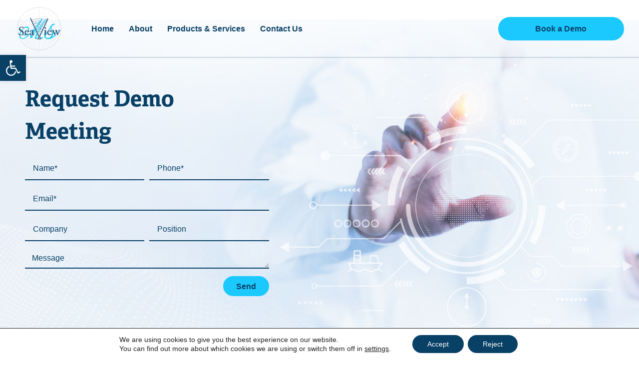

--- FILE ---
content_type: text/css
request_url: http://www.sea-view.com/wp-content/uploads/elementor/css/post-513.css?ver=1754927040
body_size: 1936
content:
.elementor-513 .elementor-element.elementor-element-8d99583:not(.elementor-motion-effects-element-type-background), .elementor-513 .elementor-element.elementor-element-8d99583 > .elementor-motion-effects-container > .elementor-motion-effects-layer{background-image:url("https://www.sea-view.com/wp-content/uploads/2022/05/Mask-Group-29-2.jpg");background-position:center center;background-repeat:no-repeat;background-size:cover;}.elementor-513 .elementor-element.elementor-element-8d99583 > .elementor-container{max-width:1423px;min-height:980px;}.elementor-513 .elementor-element.elementor-element-8d99583{transition:background 0.3s, border 0.3s, border-radius 0.3s, box-shadow 0.3s;margin-top:-5%;margin-bottom:0%;}.elementor-513 .elementor-element.elementor-element-8d99583 > .elementor-background-overlay{transition:background 0.3s, border-radius 0.3s, opacity 0.3s;}.elementor-widget-heading .elementor-heading-title{font-family:var( --e-global-typography-primary-font-family ), Sans-serif;font-weight:var( --e-global-typography-primary-font-weight );color:var( --e-global-color-primary );}.elementor-513 .elementor-element.elementor-element-b365f56{text-align:left;}.elementor-513 .elementor-element.elementor-element-b365f56 .elementor-heading-title{font-family:"adelle", Sans-serif;font-size:44px;font-weight:bold;line-height:65px;color:#084066;}.elementor-widget-form .elementor-field-group > label, .elementor-widget-form .elementor-field-subgroup label{color:var( --e-global-color-text );}.elementor-widget-form .elementor-field-group > label{font-family:var( --e-global-typography-text-font-family ), Sans-serif;font-weight:var( --e-global-typography-text-font-weight );}.elementor-widget-form .elementor-field-type-html{color:var( --e-global-color-text );font-family:var( --e-global-typography-text-font-family ), Sans-serif;font-weight:var( --e-global-typography-text-font-weight );}.elementor-widget-form .elementor-field-group .elementor-field{color:var( --e-global-color-text );}.elementor-widget-form .elementor-field-group .elementor-field, .elementor-widget-form .elementor-field-subgroup label{font-family:var( --e-global-typography-text-font-family ), Sans-serif;font-weight:var( --e-global-typography-text-font-weight );}.elementor-widget-form .elementor-button{font-family:var( --e-global-typography-accent-font-family ), Sans-serif;font-weight:var( --e-global-typography-accent-font-weight );}.elementor-widget-form .e-form__buttons__wrapper__button-next{background-color:var( --e-global-color-accent );}.elementor-widget-form .elementor-button[type="submit"]{background-color:var( --e-global-color-accent );}.elementor-widget-form .e-form__buttons__wrapper__button-previous{background-color:var( --e-global-color-accent );}.elementor-widget-form .elementor-message{font-family:var( --e-global-typography-text-font-family ), Sans-serif;font-weight:var( --e-global-typography-text-font-weight );}.elementor-widget-form .e-form__indicators__indicator, .elementor-widget-form .e-form__indicators__indicator__label{font-family:var( --e-global-typography-accent-font-family ), Sans-serif;font-weight:var( --e-global-typography-accent-font-weight );}.elementor-widget-form{--e-form-steps-indicator-inactive-primary-color:var( --e-global-color-text );--e-form-steps-indicator-active-primary-color:var( --e-global-color-accent );--e-form-steps-indicator-completed-primary-color:var( --e-global-color-accent );--e-form-steps-indicator-progress-color:var( --e-global-color-accent );--e-form-steps-indicator-progress-background-color:var( --e-global-color-text );--e-form-steps-indicator-progress-meter-color:var( --e-global-color-text );}.elementor-widget-form .e-form__indicators__indicator__progress__meter{font-family:var( --e-global-typography-accent-font-family ), Sans-serif;font-weight:var( --e-global-typography-accent-font-weight );}.elementor-513 .elementor-element.elementor-element-e9ca6e9 .elementor-field-group{padding-right:calc( 10px/2 );padding-left:calc( 10px/2 );margin-bottom:15px;}.elementor-513 .elementor-element.elementor-element-e9ca6e9 .elementor-form-fields-wrapper{margin-left:calc( -10px/2 );margin-right:calc( -10px/2 );margin-bottom:-15px;}.elementor-513 .elementor-element.elementor-element-e9ca6e9 .elementor-field-group.recaptcha_v3-bottomleft, .elementor-513 .elementor-element.elementor-element-e9ca6e9 .elementor-field-group.recaptcha_v3-bottomright{margin-bottom:0;}body.rtl .elementor-513 .elementor-element.elementor-element-e9ca6e9 .elementor-labels-inline .elementor-field-group > label{padding-left:0px;}body:not(.rtl) .elementor-513 .elementor-element.elementor-element-e9ca6e9 .elementor-labels-inline .elementor-field-group > label{padding-right:0px;}body .elementor-513 .elementor-element.elementor-element-e9ca6e9 .elementor-labels-above .elementor-field-group > label{padding-bottom:0px;}.elementor-513 .elementor-element.elementor-element-e9ca6e9 .elementor-field-type-html{padding-bottom:0px;}.elementor-513 .elementor-element.elementor-element-e9ca6e9 .elementor-field-group .elementor-field{color:var( --e-global-color-72e9eb0 );}.elementor-513 .elementor-element.elementor-element-e9ca6e9 .elementor-field-group .elementor-field, .elementor-513 .elementor-element.elementor-element-e9ca6e9 .elementor-field-subgroup label{font-family:"Montserrat", Sans-serif;font-size:16px;font-weight:400;line-height:28px;}.elementor-513 .elementor-element.elementor-element-e9ca6e9 .elementor-field-group .elementor-field:not(.elementor-select-wrapper){background-color:#FFFFFF00;border-color:#084066;border-width:0px 0px 2px 0px;border-radius:0px 0px 0px 0px;}.elementor-513 .elementor-element.elementor-element-e9ca6e9 .elementor-field-group .elementor-select-wrapper select{background-color:#FFFFFF00;border-color:#084066;border-width:0px 0px 2px 0px;border-radius:0px 0px 0px 0px;}.elementor-513 .elementor-element.elementor-element-e9ca6e9 .elementor-field-group .elementor-select-wrapper::before{color:#084066;}.elementor-513 .elementor-element.elementor-element-e9ca6e9 .elementor-button{font-family:"Montserrat", Sans-serif;font-size:16px;font-weight:bold;line-height:19px;border-style:solid;border-width:2px 2px 2px 2px;border-radius:50px 50px 50px 50px;}.elementor-513 .elementor-element.elementor-element-e9ca6e9 .e-form__buttons__wrapper__button-next{background-color:var( --e-global-color-7f20365 );color:var( --e-global-color-72e9eb0 );border-color:var( --e-global-color-7f20365 );}.elementor-513 .elementor-element.elementor-element-e9ca6e9 .elementor-button[type="submit"]{background-color:var( --e-global-color-7f20365 );color:var( --e-global-color-72e9eb0 );border-color:var( --e-global-color-7f20365 );}.elementor-513 .elementor-element.elementor-element-e9ca6e9 .elementor-button[type="submit"] svg *{fill:var( --e-global-color-72e9eb0 );}.elementor-513 .elementor-element.elementor-element-e9ca6e9 .e-form__buttons__wrapper__button-previous{background-color:var( --e-global-color-7f20365 );color:var( --e-global-color-72e9eb0 );border-color:var( --e-global-color-7f20365 );}.elementor-513 .elementor-element.elementor-element-e9ca6e9 .e-form__buttons__wrapper__button-next:hover{background-color:var( --e-global-color-72e9eb0 );color:#ffffff;border-color:var( --e-global-color-72e9eb0 );}.elementor-513 .elementor-element.elementor-element-e9ca6e9 .elementor-button[type="submit"]:hover{background-color:var( --e-global-color-72e9eb0 );color:#ffffff;border-color:var( --e-global-color-72e9eb0 );}.elementor-513 .elementor-element.elementor-element-e9ca6e9 .elementor-button[type="submit"]:hover svg *{fill:#ffffff;}.elementor-513 .elementor-element.elementor-element-e9ca6e9 .e-form__buttons__wrapper__button-previous:hover{color:#ffffff;}.elementor-513 .elementor-element.elementor-element-e9ca6e9{--e-form-steps-indicators-spacing:20px;--e-form-steps-indicator-padding:30px;--e-form-steps-indicator-inactive-secondary-color:#ffffff;--e-form-steps-indicator-active-secondary-color:#ffffff;--e-form-steps-indicator-completed-secondary-color:#ffffff;--e-form-steps-divider-width:1px;--e-form-steps-divider-gap:10px;}:root{--page-title-display:none;}@media(max-width:1540px){.elementor-513 .elementor-element.elementor-element-8d99583 > .elementor-container{max-width:1200px;min-height:680px;}.elementor-513 .elementor-element.elementor-element-8d99583{margin-top:-6%;margin-bottom:0%;}}@media(max-width:1024px){.elementor-513 .elementor-element.elementor-element-8d99583 > .elementor-container{max-width:677px;}.elementor-513 .elementor-element.elementor-element-8d99583{margin-top:-14%;margin-bottom:0%;}.elementor-513 .elementor-element.elementor-element-b365f56 > .elementor-widget-container{margin:9% 0% 0% 0%;}}@media(max-width:767px){.elementor-513 .elementor-element.elementor-element-8d99583:not(.elementor-motion-effects-element-type-background), .elementor-513 .elementor-element.elementor-element-8d99583 > .elementor-motion-effects-container > .elementor-motion-effects-layer{background-image:url("https://www.sea-view.com/wp-content/uploads/2022/05/Mask-Group-40.jpg");}.elementor-513 .elementor-element.elementor-element-8d99583 > .elementor-container{min-height:1000px;}.elementor-513 .elementor-element.elementor-element-8d99583{margin-top:-23%;margin-bottom:0%;padding:0% 5% 0% 5%;}.elementor-513 .elementor-element.elementor-element-b365f56 .elementor-heading-title{font-size:56px;}}@media(min-width:768px){.elementor-513 .elementor-element.elementor-element-06ff712{width:42.41%;}.elementor-513 .elementor-element.elementor-element-8c5347c{width:57.59%;}}@media(max-width:1024px) and (min-width:768px){.elementor-513 .elementor-element.elementor-element-06ff712{width:75%;}.elementor-513 .elementor-element.elementor-element-8c5347c{width:25%;}}/* Start custom CSS for heading, class: .elementor-element-b365f56 */@media (max-width:767px) {
.elementor-513 .elementor-element.elementor-element-b365f56 .elementor-heading-title {
    font-size: 36px !important;
    line-height: 43px !important;
} 

}/* End custom CSS */
/* Start custom CSS for form, class: .elementor-element-e9ca6e9 */.elementor-513 .elementor-element.elementor-element-e9ca6e9 input::placeholder, .elementor-513 .elementor-element.elementor-element-e9ca6e9 textarea::placeholder {
    color: #084066 !important;
    opacity: 1 !important;
}

.elementor-24 .elementor-element.elementor-element-b5aa5b8 .elementor-field-group:not(.elementor-field-type-upload) .elementor-field:not(.elementor-select-wrapper) {
    border-color: #084066;
    border-width: 0px 0px 2px 0px;
    border-radius: 0px 0px 0px 0px;
    padding: 0px;
}


.elementor-238 .elementor-element.elementor-element-6ab3c87 .elementor-button[type="submit"] {
    margin-top: 5%;
}/* End custom CSS */

--- FILE ---
content_type: text/css
request_url: http://www.sea-view.com/wp-content/uploads/elementor/css/post-13.css?ver=1754922085
body_size: 2490
content:
.elementor-13 .elementor-element.elementor-element-c437034:not(.elementor-motion-effects-element-type-background), .elementor-13 .elementor-element.elementor-element-c437034 > .elementor-motion-effects-container > .elementor-motion-effects-layer{background-color:#02010100;}.elementor-13 .elementor-element.elementor-element-c437034 > .elementor-container{max-width:1524px;}.elementor-13 .elementor-element.elementor-element-c437034{border-style:solid;border-width:0px 0px 2px 0px;border-color:#08406630;transition:background 0.3s, border 0.3s, border-radius 0.3s, box-shadow 0.3s;z-index:100;}.elementor-13 .elementor-element.elementor-element-c437034 > .elementor-background-overlay{transition:background 0.3s, border-radius 0.3s, opacity 0.3s;}.elementor-bc-flex-widget .elementor-13 .elementor-element.elementor-element-6046f49.elementor-column .elementor-widget-wrap{align-items:center;}.elementor-13 .elementor-element.elementor-element-6046f49.elementor-column.elementor-element[data-element_type="column"] > .elementor-widget-wrap.elementor-element-populated{align-content:center;align-items:center;}.elementor-13 .elementor-element.elementor-element-6046f49.elementor-column > .elementor-widget-wrap{justify-content:flex-start;}.elementor-widget-image .widget-image-caption{color:var( --e-global-color-text );font-family:var( --e-global-typography-text-font-family ), Sans-serif;font-weight:var( --e-global-typography-text-font-weight );}.elementor-13 .elementor-element.elementor-element-a54cf25{text-align:left;}.elementor-13 .elementor-element.elementor-element-a54cf25 img{width:50%;max-width:50%;}.elementor-bc-flex-widget .elementor-13 .elementor-element.elementor-element-4f7a976.elementor-column .elementor-widget-wrap{align-items:center;}.elementor-13 .elementor-element.elementor-element-4f7a976.elementor-column.elementor-element[data-element_type="column"] > .elementor-widget-wrap.elementor-element-populated{align-content:center;align-items:center;}.elementor-widget-nav-menu .elementor-nav-menu .elementor-item{font-family:var( --e-global-typography-primary-font-family ), Sans-serif;font-weight:var( --e-global-typography-primary-font-weight );}.elementor-widget-nav-menu .elementor-nav-menu--main .elementor-item{color:var( --e-global-color-text );fill:var( --e-global-color-text );}.elementor-widget-nav-menu .elementor-nav-menu--main .elementor-item:hover,
					.elementor-widget-nav-menu .elementor-nav-menu--main .elementor-item.elementor-item-active,
					.elementor-widget-nav-menu .elementor-nav-menu--main .elementor-item.highlighted,
					.elementor-widget-nav-menu .elementor-nav-menu--main .elementor-item:focus{color:var( --e-global-color-accent );fill:var( --e-global-color-accent );}.elementor-widget-nav-menu .elementor-nav-menu--main:not(.e--pointer-framed) .elementor-item:before,
					.elementor-widget-nav-menu .elementor-nav-menu--main:not(.e--pointer-framed) .elementor-item:after{background-color:var( --e-global-color-accent );}.elementor-widget-nav-menu .e--pointer-framed .elementor-item:before,
					.elementor-widget-nav-menu .e--pointer-framed .elementor-item:after{border-color:var( --e-global-color-accent );}.elementor-widget-nav-menu{--e-nav-menu-divider-color:var( --e-global-color-text );}.elementor-widget-nav-menu .elementor-nav-menu--dropdown .elementor-item, .elementor-widget-nav-menu .elementor-nav-menu--dropdown  .elementor-sub-item{font-family:var( --e-global-typography-accent-font-family ), Sans-serif;font-weight:var( --e-global-typography-accent-font-weight );}.elementor-13 .elementor-element.elementor-element-ae2b3d0 > .elementor-widget-container{padding:0% 0% 0% 2%;}.elementor-13 .elementor-element.elementor-element-ae2b3d0 .elementor-menu-toggle{margin:0 auto;}.elementor-13 .elementor-element.elementor-element-ae2b3d0 .elementor-nav-menu .elementor-item{font-family:"Montserrat", Sans-serif;font-size:16px;font-weight:bold;line-height:19px;}.elementor-13 .elementor-element.elementor-element-ae2b3d0 .elementor-nav-menu--main .elementor-item{color:var( --e-global-color-72e9eb0 );fill:var( --e-global-color-72e9eb0 );padding-left:31px;padding-right:31px;}.elementor-13 .elementor-element.elementor-element-ae2b3d0 .elementor-nav-menu--main .elementor-item:hover,
					.elementor-13 .elementor-element.elementor-element-ae2b3d0 .elementor-nav-menu--main .elementor-item.elementor-item-active,
					.elementor-13 .elementor-element.elementor-element-ae2b3d0 .elementor-nav-menu--main .elementor-item.highlighted,
					.elementor-13 .elementor-element.elementor-element-ae2b3d0 .elementor-nav-menu--main .elementor-item:focus{color:var( --e-global-color-7f20365 );fill:var( --e-global-color-7f20365 );}.elementor-13 .elementor-element.elementor-element-ae2b3d0 .elementor-nav-menu--main .elementor-item.elementor-item-active{color:var( --e-global-color-7f20365 );}.elementor-bc-flex-widget .elementor-13 .elementor-element.elementor-element-b904603.elementor-column .elementor-widget-wrap{align-items:center;}.elementor-13 .elementor-element.elementor-element-b904603.elementor-column.elementor-element[data-element_type="column"] > .elementor-widget-wrap.elementor-element-populated{align-content:center;align-items:center;}.elementor-widget-button .elementor-button{background-color:var( --e-global-color-accent );font-family:var( --e-global-typography-accent-font-family ), Sans-serif;font-weight:var( --e-global-typography-accent-font-weight );}.elementor-13 .elementor-element.elementor-element-204f587 .elementor-button{background-color:#FFFFFF00;font-family:"Montserrat", Sans-serif;font-size:16px;font-weight:bold;line-height:19px;fill:var( --e-global-color-72e9eb0 );color:var( --e-global-color-72e9eb0 );border-style:solid;border-width:2px 2px 2px 2px;border-color:var( --e-global-color-72e9eb0 );border-radius:50px 50px 50px 50px;}.elementor-bc-flex-widget .elementor-13 .elementor-element.elementor-element-4e9ca12.elementor-column .elementor-widget-wrap{align-items:center;}.elementor-13 .elementor-element.elementor-element-4e9ca12.elementor-column.elementor-element[data-element_type="column"] > .elementor-widget-wrap.elementor-element-populated{align-content:center;align-items:center;}.elementor-13 .elementor-element.elementor-element-6905500 .elementor-button{background-color:var( --e-global-color-7f20365 );font-family:"Montserrat", Sans-serif;font-size:16px;font-weight:bold;line-height:19px;fill:var( --e-global-color-72e9eb0 );color:var( --e-global-color-72e9eb0 );border-style:solid;border-width:2px 2px 2px 2px;border-color:var( --e-global-color-7f20365 );border-radius:50px 50px 50px 50px;}.elementor-13 .elementor-element.elementor-element-6905500 .elementor-button:hover, .elementor-13 .elementor-element.elementor-element-6905500 .elementor-button:focus{background-color:var( --e-global-color-72e9eb0 );color:#FFFFFF;border-color:var( --e-global-color-72e9eb0 );}.elementor-13 .elementor-element.elementor-element-6905500 .elementor-button:hover svg, .elementor-13 .elementor-element.elementor-element-6905500 .elementor-button:focus svg{fill:#FFFFFF;}.elementor-13 .elementor-element.elementor-element-ec106a2:not(.elementor-motion-effects-element-type-background), .elementor-13 .elementor-element.elementor-element-ec106a2 > .elementor-motion-effects-container > .elementor-motion-effects-layer{background-color:#02010100;}.elementor-13 .elementor-element.elementor-element-ec106a2 > .elementor-container{max-width:1524px;}.elementor-13 .elementor-element.elementor-element-ec106a2{border-style:solid;border-width:0px 0px 2px 0px;border-color:#08406630;transition:background 0.3s, border 0.3s, border-radius 0.3s, box-shadow 0.3s;z-index:1;}.elementor-13 .elementor-element.elementor-element-ec106a2 > .elementor-background-overlay{transition:background 0.3s, border-radius 0.3s, opacity 0.3s;}.elementor-bc-flex-widget .elementor-13 .elementor-element.elementor-element-e984977.elementor-column .elementor-widget-wrap{align-items:center;}.elementor-13 .elementor-element.elementor-element-e984977.elementor-column.elementor-element[data-element_type="column"] > .elementor-widget-wrap.elementor-element-populated{align-content:center;align-items:center;}.elementor-13 .elementor-element.elementor-element-e984977.elementor-column > .elementor-widget-wrap{justify-content:flex-start;}.elementor-13 .elementor-element.elementor-element-f99cabf{text-align:left;}.elementor-13 .elementor-element.elementor-element-f99cabf img{width:100%;max-width:100%;}.elementor-bc-flex-widget .elementor-13 .elementor-element.elementor-element-a23e576.elementor-column .elementor-widget-wrap{align-items:center;}.elementor-13 .elementor-element.elementor-element-a23e576.elementor-column.elementor-element[data-element_type="column"] > .elementor-widget-wrap.elementor-element-populated{align-content:center;align-items:center;}.elementor-13 .elementor-element.elementor-element-ec43756 > .elementor-widget-container{padding:0% 0% 0% 2%;}.elementor-13 .elementor-element.elementor-element-ec43756 .elementor-menu-toggle{margin-left:auto;background-color:#02010100;}.elementor-13 .elementor-element.elementor-element-ec43756 .elementor-nav-menu .elementor-item{font-family:"Montserrat", Sans-serif;font-size:16px;font-weight:bold;line-height:19px;}.elementor-13 .elementor-element.elementor-element-ec43756 .elementor-nav-menu--main .elementor-item{color:var( --e-global-color-72e9eb0 );fill:var( --e-global-color-72e9eb0 );padding-left:31px;padding-right:31px;}.elementor-13 .elementor-element.elementor-element-ec43756 .elementor-nav-menu--main .elementor-item:hover,
					.elementor-13 .elementor-element.elementor-element-ec43756 .elementor-nav-menu--main .elementor-item.elementor-item-active,
					.elementor-13 .elementor-element.elementor-element-ec43756 .elementor-nav-menu--main .elementor-item.highlighted,
					.elementor-13 .elementor-element.elementor-element-ec43756 .elementor-nav-menu--main .elementor-item:focus{color:var( --e-global-color-7f20365 );fill:var( --e-global-color-7f20365 );}.elementor-13 .elementor-element.elementor-element-ec43756 .elementor-nav-menu--main .elementor-item.elementor-item-active{color:var( --e-global-color-7f20365 );}.elementor-13 .elementor-element.elementor-element-ec43756 .elementor-nav-menu--dropdown a, .elementor-13 .elementor-element.elementor-element-ec43756 .elementor-menu-toggle{color:var( --e-global-color-72e9eb0 );fill:var( --e-global-color-72e9eb0 );}.elementor-13 .elementor-element.elementor-element-ec43756 .elementor-nav-menu--dropdown{background-color:#FFFFFF;border-style:solid;border-color:#FFFFFF;}.elementor-13 .elementor-element.elementor-element-ec43756 .elementor-nav-menu--dropdown a:hover,
					.elementor-13 .elementor-element.elementor-element-ec43756 .elementor-nav-menu--dropdown a:focus,
					.elementor-13 .elementor-element.elementor-element-ec43756 .elementor-nav-menu--dropdown a.elementor-item-active,
					.elementor-13 .elementor-element.elementor-element-ec43756 .elementor-nav-menu--dropdown a.highlighted,
					.elementor-13 .elementor-element.elementor-element-ec43756 .elementor-menu-toggle:hover,
					.elementor-13 .elementor-element.elementor-element-ec43756 .elementor-menu-toggle:focus{color:var( --e-global-color-7f20365 );}.elementor-13 .elementor-element.elementor-element-ec43756 .elementor-nav-menu--dropdown a:hover,
					.elementor-13 .elementor-element.elementor-element-ec43756 .elementor-nav-menu--dropdown a:focus,
					.elementor-13 .elementor-element.elementor-element-ec43756 .elementor-nav-menu--dropdown a.elementor-item-active,
					.elementor-13 .elementor-element.elementor-element-ec43756 .elementor-nav-menu--dropdown a.highlighted{background-color:#02010100;}.elementor-13 .elementor-element.elementor-element-ec43756 .elementor-nav-menu--dropdown a.elementor-item-active{color:var( --e-global-color-7f20365 );background-color:#02010100;}.elementor-13 .elementor-element.elementor-element-ec43756 .elementor-nav-menu--dropdown .elementor-item, .elementor-13 .elementor-element.elementor-element-ec43756 .elementor-nav-menu--dropdown  .elementor-sub-item{font-family:"Montserrat", Sans-serif;font-weight:bold;}.elementor-13 .elementor-element.elementor-element-ec43756 .elementor-nav-menu--main .elementor-nav-menu--dropdown, .elementor-13 .elementor-element.elementor-element-ec43756 .elementor-nav-menu__container.elementor-nav-menu--dropdown{box-shadow:5px 5px 25px 0px rgba(22, 38.00000000000001, 69.00000000000001, 0.08);}.elementor-theme-builder-content-area{height:400px;}.elementor-location-header:before, .elementor-location-footer:before{content:"";display:table;clear:both;}@media(max-width:1540px){.elementor-13 .elementor-element.elementor-element-c437034 > .elementor-container{max-width:1240px;}.elementor-13 .elementor-element.elementor-element-a54cf25 img{width:90%;max-width:90%;}.elementor-13 .elementor-element.elementor-element-ae2b3d0 .elementor-nav-menu--main .elementor-item{padding-left:15px;padding-right:15px;}.elementor-bc-flex-widget .elementor-13 .elementor-element.elementor-element-4e9ca12.elementor-column .elementor-widget-wrap{align-items:center;}.elementor-13 .elementor-element.elementor-element-4e9ca12.elementor-column.elementor-element[data-element_type="column"] > .elementor-widget-wrap.elementor-element-populated{align-content:center;align-items:center;}.elementor-13 .elementor-element.elementor-element-ec106a2 > .elementor-container{max-width:1240px;}.elementor-13 .elementor-element.elementor-element-ec43756 .elementor-nav-menu--main .elementor-item{padding-left:25px;padding-right:25px;}}@media(max-width:1024px){.elementor-13 .elementor-element.elementor-element-f99cabf img{width:35%;max-width:35%;}.elementor-13 .elementor-element.elementor-element-ec43756{--nav-menu-icon-size:50px;}}@media(max-width:767px){.elementor-13 .elementor-element.elementor-element-ec106a2{z-index:999;}.elementor-13 .elementor-element.elementor-element-e984977{width:60%;}.elementor-13 .elementor-element.elementor-element-f99cabf img{width:40%;max-width:40%;}.elementor-13 .elementor-element.elementor-element-a23e576{width:40%;}.elementor-13 .elementor-element.elementor-element-a23e576 > .elementor-element-populated{padding:9% 0% 0% 0%;}.elementor-13 .elementor-element.elementor-element-ec43756 > .elementor-widget-container{margin:0px 0px 0px 0px;padding:0% 0% 0% 0%;}.elementor-13 .elementor-element.elementor-element-ec43756 .elementor-nav-menu--dropdown .elementor-item, .elementor-13 .elementor-element.elementor-element-ec43756 .elementor-nav-menu--dropdown  .elementor-sub-item{font-size:20px;}.elementor-13 .elementor-element.elementor-element-ec43756 .elementor-nav-menu--dropdown{border-width:1px 1px 1px 1px;border-radius:0px 0px 50px 50px;}.elementor-13 .elementor-element.elementor-element-ec43756 .elementor-nav-menu--dropdown li:first-child a{border-top-left-radius:0px;border-top-right-radius:0px;}.elementor-13 .elementor-element.elementor-element-ec43756 .elementor-nav-menu--dropdown li:last-child a{border-bottom-right-radius:50px;border-bottom-left-radius:50px;}.elementor-13 .elementor-element.elementor-element-ec43756 .elementor-nav-menu--dropdown a{padding-left:10px;padding-right:10px;padding-top:15px;padding-bottom:15px;}.elementor-13 .elementor-element.elementor-element-ec43756 .elementor-nav-menu--main > .elementor-nav-menu > li > .elementor-nav-menu--dropdown, .elementor-13 .elementor-element.elementor-element-ec43756 .elementor-nav-menu__container.elementor-nav-menu--dropdown{margin-top:2px !important;}.elementor-13 .elementor-element.elementor-element-ec43756{--nav-menu-icon-size:40px;}}@media(min-width:768px){.elementor-13 .elementor-element.elementor-element-6046f49{width:12.333%;}.elementor-13 .elementor-element.elementor-element-4f7a976{width:59.315%;}.elementor-13 .elementor-element.elementor-element-b904603{width:12.539%;}.elementor-13 .elementor-element.elementor-element-4e9ca12{width:15.773%;}}@media(max-width:1540px) and (min-width:768px){.elementor-13 .elementor-element.elementor-element-4f7a976{width:71%;}.elementor-13 .elementor-element.elementor-element-4e9ca12{width:27%;}}/* Start custom CSS for section, class: .elementor-element-c437034 *//* CHANGES THE BACKGROUND MENU ON SCROLL */
.elementor-sticky--effects {
 background: #FFFFFF!important;


/* CONTROLS THE TRANSITION SPEED - KEEP ALL SAME SPEED TO HAVE A CLEAN EFFECT */
.elementor-sticky--effects .sticky-menu-items ul li a {
 transition: .5s all ease-in-out;
}
.elementor-sticky--effects {
 transition: .5s all ease-in-out;
}


@media (max-width:420px) {

}/* End custom CSS */
/* Start custom CSS for nav-menu, class: .elementor-element-ec43756 */.elementor-nav-menu__align-center .elementor-nav-menu {
    padding: 5% 0% 5% 0%;
}/* End custom CSS */

--- FILE ---
content_type: text/css
request_url: http://www.sea-view.com/wp-content/uploads/elementor/css/post-238.css?ver=1754922085
body_size: 3558
content:
.elementor-238 .elementor-element.elementor-element-55e8ae4:not(.elementor-motion-effects-element-type-background), .elementor-238 .elementor-element.elementor-element-55e8ae4 > .elementor-motion-effects-container > .elementor-motion-effects-layer{background-color:var( --e-global-color-72e9eb0 );background-image:url("https://www.sea-view.com/wp-content/uploads/2022/05/Group-44.svg");background-position:center center;background-repeat:no-repeat;background-size:cover;}.elementor-238 .elementor-element.elementor-element-55e8ae4 > .elementor-container{max-width:1524px;min-height:200px;}.elementor-238 .elementor-element.elementor-element-55e8ae4{transition:background 0.3s, border 0.3s, border-radius 0.3s, box-shadow 0.3s;padding:3% 0% 3% 0%;}.elementor-238 .elementor-element.elementor-element-55e8ae4 > .elementor-background-overlay{transition:background 0.3s, border-radius 0.3s, opacity 0.3s;}.elementor-bc-flex-widget .elementor-238 .elementor-element.elementor-element-0139ff4.elementor-column .elementor-widget-wrap{align-items:center;}.elementor-238 .elementor-element.elementor-element-0139ff4.elementor-column.elementor-element[data-element_type="column"] > .elementor-widget-wrap.elementor-element-populated{align-content:center;align-items:center;}.elementor-238 .elementor-element.elementor-element-0139ff4 > .elementor-element-populated{border-style:solid;border-width:0px 0px 0px 0px;border-color:#1BC9FF15;}.elementor-widget-image .widget-image-caption{color:var( --e-global-color-text );font-family:var( --e-global-typography-text-font-family ), Sans-serif;font-weight:var( --e-global-typography-text-font-weight );}.elementor-238 .elementor-element.elementor-element-cb74a8f img{width:70%;max-width:70%;}.elementor-238 .elementor-element.elementor-element-8ea50e1 .elementor-repeater-item-ae69018.elementor-social-icon{background-color:#FFFFFF00;}.elementor-238 .elementor-element.elementor-element-8ea50e1 .elementor-repeater-item-ae69018.elementor-social-icon i{color:#FFFFFF00;}.elementor-238 .elementor-element.elementor-element-8ea50e1 .elementor-repeater-item-ae69018.elementor-social-icon svg{fill:#FFFFFF00;}.elementor-238 .elementor-element.elementor-element-8ea50e1 .elementor-repeater-item-1d104a7.elementor-social-icon{background-color:#FFFFFF00;}.elementor-238 .elementor-element.elementor-element-8ea50e1 .elementor-repeater-item-1d104a7.elementor-social-icon i{color:#FFFFFF00;}.elementor-238 .elementor-element.elementor-element-8ea50e1 .elementor-repeater-item-1d104a7.elementor-social-icon svg{fill:#FFFFFF00;}.elementor-238 .elementor-element.elementor-element-8ea50e1{--grid-template-columns:repeat(0, auto);--grid-column-gap:0px;--grid-row-gap:0px;}.elementor-238 .elementor-element.elementor-element-8ea50e1 .elementor-widget-container{text-align:center;}.elementor-widget-nav-menu .elementor-nav-menu .elementor-item{font-family:var( --e-global-typography-primary-font-family ), Sans-serif;font-weight:var( --e-global-typography-primary-font-weight );}.elementor-widget-nav-menu .elementor-nav-menu--main .elementor-item{color:var( --e-global-color-text );fill:var( --e-global-color-text );}.elementor-widget-nav-menu .elementor-nav-menu--main .elementor-item:hover,
					.elementor-widget-nav-menu .elementor-nav-menu--main .elementor-item.elementor-item-active,
					.elementor-widget-nav-menu .elementor-nav-menu--main .elementor-item.highlighted,
					.elementor-widget-nav-menu .elementor-nav-menu--main .elementor-item:focus{color:var( --e-global-color-accent );fill:var( --e-global-color-accent );}.elementor-widget-nav-menu .elementor-nav-menu--main:not(.e--pointer-framed) .elementor-item:before,
					.elementor-widget-nav-menu .elementor-nav-menu--main:not(.e--pointer-framed) .elementor-item:after{background-color:var( --e-global-color-accent );}.elementor-widget-nav-menu .e--pointer-framed .elementor-item:before,
					.elementor-widget-nav-menu .e--pointer-framed .elementor-item:after{border-color:var( --e-global-color-accent );}.elementor-widget-nav-menu{--e-nav-menu-divider-color:var( --e-global-color-text );}.elementor-widget-nav-menu .elementor-nav-menu--dropdown .elementor-item, .elementor-widget-nav-menu .elementor-nav-menu--dropdown  .elementor-sub-item{font-family:var( --e-global-typography-accent-font-family ), Sans-serif;font-weight:var( --e-global-typography-accent-font-weight );}.elementor-238 .elementor-element.elementor-element-d901eaa > .elementor-widget-container{margin:0% 0% 0% -7%;}.elementor-238 .elementor-element.elementor-element-d901eaa .elementor-nav-menu .elementor-item{font-family:"Montserrat", Sans-serif;font-size:16px;font-weight:bold;line-height:25px;}.elementor-238 .elementor-element.elementor-element-d901eaa .elementor-nav-menu--main .elementor-item{color:#FFFFFF;fill:#FFFFFF;padding-top:5px;padding-bottom:5px;}.elementor-238 .elementor-element.elementor-element-d901eaa .elementor-nav-menu--main .elementor-item:hover,
					.elementor-238 .elementor-element.elementor-element-d901eaa .elementor-nav-menu--main .elementor-item.elementor-item-active,
					.elementor-238 .elementor-element.elementor-element-d901eaa .elementor-nav-menu--main .elementor-item.highlighted,
					.elementor-238 .elementor-element.elementor-element-d901eaa .elementor-nav-menu--main .elementor-item:focus{color:var( --e-global-color-7f20365 );fill:var( --e-global-color-7f20365 );}.elementor-238 .elementor-element.elementor-element-d901eaa .elementor-nav-menu--main .elementor-item.elementor-item-active{color:var( --e-global-color-7f20365 );}.elementor-238 .elementor-element.elementor-element-d901eaa .elementor-nav-menu--dropdown a, .elementor-238 .elementor-element.elementor-element-d901eaa .elementor-menu-toggle{color:#FFFFFF;fill:#FFFFFF;}.elementor-238 .elementor-element.elementor-element-d901eaa .elementor-nav-menu--dropdown{background-color:#02010100;}.elementor-238 .elementor-element.elementor-element-d901eaa .elementor-nav-menu--dropdown a:hover,
					.elementor-238 .elementor-element.elementor-element-d901eaa .elementor-nav-menu--dropdown a:focus,
					.elementor-238 .elementor-element.elementor-element-d901eaa .elementor-nav-menu--dropdown a.elementor-item-active,
					.elementor-238 .elementor-element.elementor-element-d901eaa .elementor-nav-menu--dropdown a.highlighted,
					.elementor-238 .elementor-element.elementor-element-d901eaa .elementor-menu-toggle:hover,
					.elementor-238 .elementor-element.elementor-element-d901eaa .elementor-menu-toggle:focus{color:var( --e-global-color-7f20365 );}.elementor-238 .elementor-element.elementor-element-d901eaa .elementor-nav-menu--dropdown a:hover,
					.elementor-238 .elementor-element.elementor-element-d901eaa .elementor-nav-menu--dropdown a:focus,
					.elementor-238 .elementor-element.elementor-element-d901eaa .elementor-nav-menu--dropdown a.elementor-item-active,
					.elementor-238 .elementor-element.elementor-element-d901eaa .elementor-nav-menu--dropdown a.highlighted{background-color:#02010100;}.elementor-238 .elementor-element.elementor-element-d901eaa .elementor-nav-menu--dropdown a.elementor-item-active{color:var( --e-global-color-7f20365 );background-color:#02010100;}.elementor-238 .elementor-element.elementor-element-fbd4bf0 > .elementor-widget-container{margin:0% 0% 0% -7%;}.elementor-238 .elementor-element.elementor-element-fbd4bf0 .elementor-nav-menu .elementor-item{font-family:"Montserrat", Sans-serif;font-size:16px;font-weight:400;line-height:25px;}.elementor-238 .elementor-element.elementor-element-fbd4bf0 .elementor-nav-menu--main .elementor-item{color:#FFFFFF;fill:#FFFFFF;padding-top:5px;padding-bottom:5px;}.elementor-238 .elementor-element.elementor-element-fbd4bf0 .elementor-nav-menu--main .elementor-item:hover,
					.elementor-238 .elementor-element.elementor-element-fbd4bf0 .elementor-nav-menu--main .elementor-item.elementor-item-active,
					.elementor-238 .elementor-element.elementor-element-fbd4bf0 .elementor-nav-menu--main .elementor-item.highlighted,
					.elementor-238 .elementor-element.elementor-element-fbd4bf0 .elementor-nav-menu--main .elementor-item:focus{color:var( --e-global-color-7f20365 );fill:var( --e-global-color-7f20365 );}.elementor-238 .elementor-element.elementor-element-fbd4bf0 .elementor-nav-menu--main .elementor-item.elementor-item-active{color:var( --e-global-color-7f20365 );}.elementor-238 .elementor-element.elementor-element-fbd4bf0 .elementor-nav-menu--dropdown a, .elementor-238 .elementor-element.elementor-element-fbd4bf0 .elementor-menu-toggle{color:#FFFFFF;fill:#FFFFFF;}.elementor-238 .elementor-element.elementor-element-fbd4bf0 .elementor-nav-menu--dropdown{background-color:#02010100;}.elementor-238 .elementor-element.elementor-element-fbd4bf0 .elementor-nav-menu--dropdown a:hover,
					.elementor-238 .elementor-element.elementor-element-fbd4bf0 .elementor-nav-menu--dropdown a:focus,
					.elementor-238 .elementor-element.elementor-element-fbd4bf0 .elementor-nav-menu--dropdown a.elementor-item-active,
					.elementor-238 .elementor-element.elementor-element-fbd4bf0 .elementor-nav-menu--dropdown a.highlighted,
					.elementor-238 .elementor-element.elementor-element-fbd4bf0 .elementor-menu-toggle:hover,
					.elementor-238 .elementor-element.elementor-element-fbd4bf0 .elementor-menu-toggle:focus{color:var( --e-global-color-7f20365 );}.elementor-238 .elementor-element.elementor-element-fbd4bf0 .elementor-nav-menu--dropdown a:hover,
					.elementor-238 .elementor-element.elementor-element-fbd4bf0 .elementor-nav-menu--dropdown a:focus,
					.elementor-238 .elementor-element.elementor-element-fbd4bf0 .elementor-nav-menu--dropdown a.elementor-item-active,
					.elementor-238 .elementor-element.elementor-element-fbd4bf0 .elementor-nav-menu--dropdown a.highlighted{background-color:#02010100;}.elementor-238 .elementor-element.elementor-element-6c3b523 > .elementor-widget-container{margin:0% 0% 0% -7%;}.elementor-238 .elementor-element.elementor-element-6c3b523 .elementor-nav-menu .elementor-item{font-family:"Montserrat", Sans-serif;font-size:16px;font-weight:400;line-height:25px;}.elementor-238 .elementor-element.elementor-element-6c3b523 .elementor-nav-menu--main .elementor-item{color:#FFFFFF;fill:#FFFFFF;padding-top:5px;padding-bottom:5px;}.elementor-238 .elementor-element.elementor-element-6c3b523 .elementor-nav-menu--main .elementor-item:hover,
					.elementor-238 .elementor-element.elementor-element-6c3b523 .elementor-nav-menu--main .elementor-item.elementor-item-active,
					.elementor-238 .elementor-element.elementor-element-6c3b523 .elementor-nav-menu--main .elementor-item.highlighted,
					.elementor-238 .elementor-element.elementor-element-6c3b523 .elementor-nav-menu--main .elementor-item:focus{color:var( --e-global-color-7f20365 );fill:var( --e-global-color-7f20365 );}.elementor-238 .elementor-element.elementor-element-6c3b523 .elementor-nav-menu--main .elementor-item.elementor-item-active{color:var( --e-global-color-7f20365 );}.elementor-238 .elementor-element.elementor-element-6c3b523 .elementor-nav-menu--dropdown a, .elementor-238 .elementor-element.elementor-element-6c3b523 .elementor-menu-toggle{color:#FFFFFF;fill:#FFFFFF;}.elementor-238 .elementor-element.elementor-element-6c3b523 .elementor-nav-menu--dropdown{background-color:#02010100;}.elementor-238 .elementor-element.elementor-element-6c3b523 .elementor-nav-menu--dropdown a:hover,
					.elementor-238 .elementor-element.elementor-element-6c3b523 .elementor-nav-menu--dropdown a:focus,
					.elementor-238 .elementor-element.elementor-element-6c3b523 .elementor-nav-menu--dropdown a.elementor-item-active,
					.elementor-238 .elementor-element.elementor-element-6c3b523 .elementor-nav-menu--dropdown a.highlighted,
					.elementor-238 .elementor-element.elementor-element-6c3b523 .elementor-menu-toggle:hover,
					.elementor-238 .elementor-element.elementor-element-6c3b523 .elementor-menu-toggle:focus{color:var( --e-global-color-7f20365 );}.elementor-238 .elementor-element.elementor-element-6c3b523 .elementor-nav-menu--dropdown a:hover,
					.elementor-238 .elementor-element.elementor-element-6c3b523 .elementor-nav-menu--dropdown a:focus,
					.elementor-238 .elementor-element.elementor-element-6c3b523 .elementor-nav-menu--dropdown a.elementor-item-active,
					.elementor-238 .elementor-element.elementor-element-6c3b523 .elementor-nav-menu--dropdown a.highlighted{background-color:#02010100;}.elementor-238 .elementor-element.elementor-element-6c3b523 .elementor-nav-menu--dropdown a.elementor-item-active{color:var( --e-global-color-7f20365 );background-color:#02010100;}.elementor-238 .elementor-element.elementor-element-db315b0 > .elementor-element-populated{border-style:solid;border-width:0px 0px 0px 2px;border-color:#1BC9FF15;padding:0% 0% 0% 8%;}.elementor-widget-heading .elementor-heading-title{font-family:var( --e-global-typography-primary-font-family ), Sans-serif;font-weight:var( --e-global-typography-primary-font-weight );color:var( --e-global-color-primary );}.elementor-238 .elementor-element.elementor-element-2402ee6 .elementor-heading-title{font-family:"Montserrat", Sans-serif;font-size:16px;font-weight:600;line-height:28px;color:#1BC9FF;}.elementor-widget-form .elementor-field-group > label, .elementor-widget-form .elementor-field-subgroup label{color:var( --e-global-color-text );}.elementor-widget-form .elementor-field-group > label{font-family:var( --e-global-typography-text-font-family ), Sans-serif;font-weight:var( --e-global-typography-text-font-weight );}.elementor-widget-form .elementor-field-type-html{color:var( --e-global-color-text );font-family:var( --e-global-typography-text-font-family ), Sans-serif;font-weight:var( --e-global-typography-text-font-weight );}.elementor-widget-form .elementor-field-group .elementor-field{color:var( --e-global-color-text );}.elementor-widget-form .elementor-field-group .elementor-field, .elementor-widget-form .elementor-field-subgroup label{font-family:var( --e-global-typography-text-font-family ), Sans-serif;font-weight:var( --e-global-typography-text-font-weight );}.elementor-widget-form .elementor-button{font-family:var( --e-global-typography-accent-font-family ), Sans-serif;font-weight:var( --e-global-typography-accent-font-weight );}.elementor-widget-form .e-form__buttons__wrapper__button-next{background-color:var( --e-global-color-accent );}.elementor-widget-form .elementor-button[type="submit"]{background-color:var( --e-global-color-accent );}.elementor-widget-form .e-form__buttons__wrapper__button-previous{background-color:var( --e-global-color-accent );}.elementor-widget-form .elementor-message{font-family:var( --e-global-typography-text-font-family ), Sans-serif;font-weight:var( --e-global-typography-text-font-weight );}.elementor-widget-form .e-form__indicators__indicator, .elementor-widget-form .e-form__indicators__indicator__label{font-family:var( --e-global-typography-accent-font-family ), Sans-serif;font-weight:var( --e-global-typography-accent-font-weight );}.elementor-widget-form{--e-form-steps-indicator-inactive-primary-color:var( --e-global-color-text );--e-form-steps-indicator-active-primary-color:var( --e-global-color-accent );--e-form-steps-indicator-completed-primary-color:var( --e-global-color-accent );--e-form-steps-indicator-progress-color:var( --e-global-color-accent );--e-form-steps-indicator-progress-background-color:var( --e-global-color-text );--e-form-steps-indicator-progress-meter-color:var( --e-global-color-text );}.elementor-widget-form .e-form__indicators__indicator__progress__meter{font-family:var( --e-global-typography-accent-font-family ), Sans-serif;font-weight:var( --e-global-typography-accent-font-weight );}.elementor-238 .elementor-element.elementor-element-6ab3c87 .elementor-field-group{padding-right:calc( 10px/2 );padding-left:calc( 10px/2 );margin-bottom:15px;}.elementor-238 .elementor-element.elementor-element-6ab3c87 .elementor-form-fields-wrapper{margin-left:calc( -10px/2 );margin-right:calc( -10px/2 );margin-bottom:-15px;}.elementor-238 .elementor-element.elementor-element-6ab3c87 .elementor-field-group.recaptcha_v3-bottomleft, .elementor-238 .elementor-element.elementor-element-6ab3c87 .elementor-field-group.recaptcha_v3-bottomright{margin-bottom:0;}body.rtl .elementor-238 .elementor-element.elementor-element-6ab3c87 .elementor-labels-inline .elementor-field-group > label{padding-left:0px;}body:not(.rtl) .elementor-238 .elementor-element.elementor-element-6ab3c87 .elementor-labels-inline .elementor-field-group > label{padding-right:0px;}body .elementor-238 .elementor-element.elementor-element-6ab3c87 .elementor-labels-above .elementor-field-group > label{padding-bottom:0px;}.elementor-238 .elementor-element.elementor-element-6ab3c87 .elementor-field-type-html{padding-bottom:0px;}.elementor-238 .elementor-element.elementor-element-6ab3c87 .elementor-field-group .elementor-field{color:#FFFFFF;}.elementor-238 .elementor-element.elementor-element-6ab3c87 .elementor-field-group .elementor-field, .elementor-238 .elementor-element.elementor-element-6ab3c87 .elementor-field-subgroup label{font-family:"Montserrat", Sans-serif;font-size:16px;font-weight:400;line-height:28px;}.elementor-238 .elementor-element.elementor-element-6ab3c87 .elementor-field-group .elementor-field:not(.elementor-select-wrapper){background-color:#FFFFFF00;border-color:#FFFFFF;border-width:0px 0px 2px 0px;border-radius:0px 0px 0px 0px;}.elementor-238 .elementor-element.elementor-element-6ab3c87 .elementor-field-group .elementor-select-wrapper select{background-color:#FFFFFF00;border-color:#FFFFFF;border-width:0px 0px 2px 0px;border-radius:0px 0px 0px 0px;}.elementor-238 .elementor-element.elementor-element-6ab3c87 .elementor-field-group .elementor-select-wrapper::before{color:#FFFFFF;}.elementor-238 .elementor-element.elementor-element-6ab3c87 .elementor-button{font-family:"Montserrat", Sans-serif;font-size:16px;font-weight:bold;line-height:19px;border-style:solid;border-width:2px 2px 2px 2px;border-radius:50px 50px 50px 50px;}.elementor-238 .elementor-element.elementor-element-6ab3c87 .e-form__buttons__wrapper__button-next{background-color:#FFFFFF00;color:#ffffff;border-color:#FFFFFF;}.elementor-238 .elementor-element.elementor-element-6ab3c87 .elementor-button[type="submit"]{background-color:#FFFFFF00;color:#ffffff;border-color:#FFFFFF;}.elementor-238 .elementor-element.elementor-element-6ab3c87 .elementor-button[type="submit"] svg *{fill:#ffffff;}.elementor-238 .elementor-element.elementor-element-6ab3c87 .e-form__buttons__wrapper__button-previous{background-color:#FFFFFF00;color:#ffffff;border-color:#FFFFFF;}.elementor-238 .elementor-element.elementor-element-6ab3c87 .e-form__buttons__wrapper__button-next:hover{background-color:var( --e-global-color-72e9eb0 );color:#ffffff;border-color:var( --e-global-color-72e9eb0 );}.elementor-238 .elementor-element.elementor-element-6ab3c87 .elementor-button[type="submit"]:hover{background-color:var( --e-global-color-72e9eb0 );color:#ffffff;border-color:var( --e-global-color-72e9eb0 );}.elementor-238 .elementor-element.elementor-element-6ab3c87 .elementor-button[type="submit"]:hover svg *{fill:#ffffff;}.elementor-238 .elementor-element.elementor-element-6ab3c87 .e-form__buttons__wrapper__button-previous:hover{color:#ffffff;}.elementor-238 .elementor-element.elementor-element-6ab3c87{--e-form-steps-indicators-spacing:20px;--e-form-steps-indicator-padding:30px;--e-form-steps-indicator-inactive-secondary-color:#ffffff;--e-form-steps-indicator-active-secondary-color:#ffffff;--e-form-steps-indicator-completed-secondary-color:#ffffff;--e-form-steps-divider-width:1px;--e-form-steps-divider-gap:10px;}.elementor-238 .elementor-element.elementor-element-3f92d40:not(.elementor-motion-effects-element-type-background), .elementor-238 .elementor-element.elementor-element-3f92d40 > .elementor-motion-effects-container > .elementor-motion-effects-layer{background-color:var( --e-global-color-7f20365 );}.elementor-238 .elementor-element.elementor-element-3f92d40 > .elementor-container{min-height:10px;}.elementor-238 .elementor-element.elementor-element-3f92d40{transition:background 0.3s, border 0.3s, border-radius 0.3s, box-shadow 0.3s;}.elementor-238 .elementor-element.elementor-element-3f92d40 > .elementor-background-overlay{transition:background 0.3s, border-radius 0.3s, opacity 0.3s;}.elementor-bc-flex-widget .elementor-238 .elementor-element.elementor-element-e95bbf5.elementor-column .elementor-widget-wrap{align-items:center;}.elementor-238 .elementor-element.elementor-element-e95bbf5.elementor-column.elementor-element[data-element_type="column"] > .elementor-widget-wrap.elementor-element-populated{align-content:center;align-items:center;}.elementor-238 .elementor-element.elementor-element-e95bbf5 > .elementor-element-populated{margin:0% 0% 0% 0%;--e-column-margin-right:0%;--e-column-margin-left:0%;}.elementor-widget-text-editor{font-family:var( --e-global-typography-text-font-family ), Sans-serif;font-weight:var( --e-global-typography-text-font-weight );color:var( --e-global-color-text );}.elementor-widget-text-editor.elementor-drop-cap-view-stacked .elementor-drop-cap{background-color:var( --e-global-color-primary );}.elementor-widget-text-editor.elementor-drop-cap-view-framed .elementor-drop-cap, .elementor-widget-text-editor.elementor-drop-cap-view-default .elementor-drop-cap{color:var( --e-global-color-primary );border-color:var( --e-global-color-primary );}.elementor-238 .elementor-element.elementor-element-659ea21 > .elementor-widget-container{margin:0% 0% 0% 0%;padding:0% 0% 0% 0%;}.elementor-238 .elementor-element.elementor-element-659ea21{text-align:center;font-family:"Montserrat", Sans-serif;font-size:15px;font-weight:400;line-height:28px;color:#084066;}.elementor-theme-builder-content-area{height:400px;}.elementor-location-header:before, .elementor-location-footer:before{content:"";display:table;clear:both;}@media(max-width:1540px){.elementor-238 .elementor-element.elementor-element-55e8ae4 > .elementor-container{max-width:1320px;}.elementor-238 .elementor-element.elementor-element-db315b0 > .elementor-element-populated{padding:0% 6% 0% 8%;}}@media(max-width:1024px){.elementor-238 .elementor-element.elementor-element-55e8ae4{padding:6% 6% 6% 6%;}.elementor-238 .elementor-element.elementor-element-0139ff4 > .elementor-element-populated{border-width:0px 0px 2px 0px;}.elementor-238 .elementor-element.elementor-element-cb74a8f img{width:25%;max-width:25%;}.elementor-238 .elementor-element.elementor-element-db315b0 > .elementor-element-populated{border-width:2px 0px 0px 0px;}.elementor-238 .elementor-element.elementor-element-2402ee6 > .elementor-widget-container{margin:8% 0% 0% 0%;}}@media(max-width:767px){.elementor-238 .elementor-element.elementor-element-55e8ae4{padding:7% 7% 7% 7%;}.elementor-238 .elementor-element.elementor-element-0139ff4 > .elementor-element-populated{border-width:0px 0px 1px 0px;margin:0% 0% 3% 0%;--e-column-margin-right:0%;--e-column-margin-left:0%;}.elementor-238 .elementor-element.elementor-element-cb74a8f img{width:40%;max-width:40%;}.elementor-238 .elementor-element.elementor-element-36d2d8c{width:50%;}.elementor-238 .elementor-element.elementor-element-36d2d8c > .elementor-element-populated{margin:0px 0px 0px 0px;--e-column-margin-right:0px;--e-column-margin-left:0px;padding:0px 0px 0px 0px;}.elementor-238 .elementor-element.elementor-element-c4e635e{width:50%;}.elementor-238 .elementor-element.elementor-element-c4e635e > .elementor-element-populated{margin:0px 0px 0px 0px;--e-column-margin-right:0px;--e-column-margin-left:0px;padding:0px 0px 0px 0px;}.elementor-238 .elementor-element.elementor-element-6c3b523 > .elementor-widget-container{margin:0% 0% 0% 0%;}.elementor-238 .elementor-element.elementor-element-db315b0 > .elementor-element-populated{border-width:1px 0px 0px 0px;padding:6% 0% 5% 0%;}}@media(min-width:768px){.elementor-238 .elementor-element.elementor-element-0139ff4{width:18.95%;}.elementor-238 .elementor-element.elementor-element-36d2d8c{width:12.454%;}.elementor-238 .elementor-element.elementor-element-c4e635e{width:15.472%;}.elementor-238 .elementor-element.elementor-element-9d9fbad{width:20.932%;}.elementor-238 .elementor-element.elementor-element-db315b0{width:32.192%;}}@media(max-width:1024px) and (min-width:768px){.elementor-238 .elementor-element.elementor-element-0139ff4{width:100%;}.elementor-238 .elementor-element.elementor-element-36d2d8c{width:50%;}.elementor-238 .elementor-element.elementor-element-c4e635e{width:50%;}.elementor-238 .elementor-element.elementor-element-9d9fbad{width:100%;}.elementor-238 .elementor-element.elementor-element-db315b0{width:100%;}}/* Start custom CSS for form, class: .elementor-element-6ab3c87 */input::placeholder, textarea::placeholder {
    color: white !important;
    opacity: 1 !important;
}

.elementor-238 .elementor-element.elementor-element-6ab3c87 .elementor-field-group:not(.elementor-field-type-upload) .elementor-field:not(.elementor-select-wrapper) {
    border-color: white;
    border-width: 0px 0px 2px 0px;
    border-radius: 0px 0px 0px 0px;
    padding: 0px;
}


.elementor-238 .elementor-element.elementor-element-6ab3c87 .elementor-button[type="submit"] {
    margin-top: 5%;
}/* End custom CSS */
/* Start custom CSS for section, class: .elementor-element-55e8ae4 */.footer-title h2:hover {
    color: #1BC9FF !important;
}


.elementor-238 .elementor-element.elementor-element-55e8ae4 li:first-of-type {
    padding-bottom: 7% !important;
}

@media (max-width:767px) {
    .footer-title h2:hover {
    color: #1BC9FF !important;
}

.elementor-238 .elementor-element.elementor-element-55e8ae4 {
    transition: background 0.3s, border 0.3s, border-radius 0.3s, box-shadow 0.3s;
    padding: 3% 5% 3% 5%;
}


.elementor-238 .elementor-element.elementor-element-55e8ae4 li:first-of-type {
    padding-bottom: 0% !important;
}
}/* End custom CSS */
/* Start custom CSS for text-editor, class: .elementor-element-659ea21 */.elementor-text-editor p:last-child, .textwidget p:last-child p { margin-bottom:0px;}

.elementor-238 .elementor-element.elementor-element-659ea21 p {
    margin-bottom: 0px !important;
}

.footer-link {
    color: #084066;
}

.footer-link:hover {
    color: white;
}/* End custom CSS */

--- FILE ---
content_type: image/svg+xml
request_url: https://www.sea-view.com/wp-content/uploads/2022/05/Group-44.svg
body_size: 209
content:
<svg xmlns="http://www.w3.org/2000/svg" xmlns:xlink="http://www.w3.org/1999/xlink" width="1920" height="336" viewBox="0 0 1920 336"><defs><linearGradient id="linear-gradient" x1="0.5" x2="0.5" y2="1" gradientUnits="objectBoundingBox"><stop offset="0" stop-color="#084066"></stop><stop offset="1" stop-color="#042338"></stop></linearGradient></defs><g id="Group_44" data-name="Group 44" transform="translate(0 -3845)"><rect id="Rectangle_83" data-name="Rectangle 83" width="1920" height="336" transform="translate(0 3845)" fill="url(#linear-gradient)"></rect></g></svg>